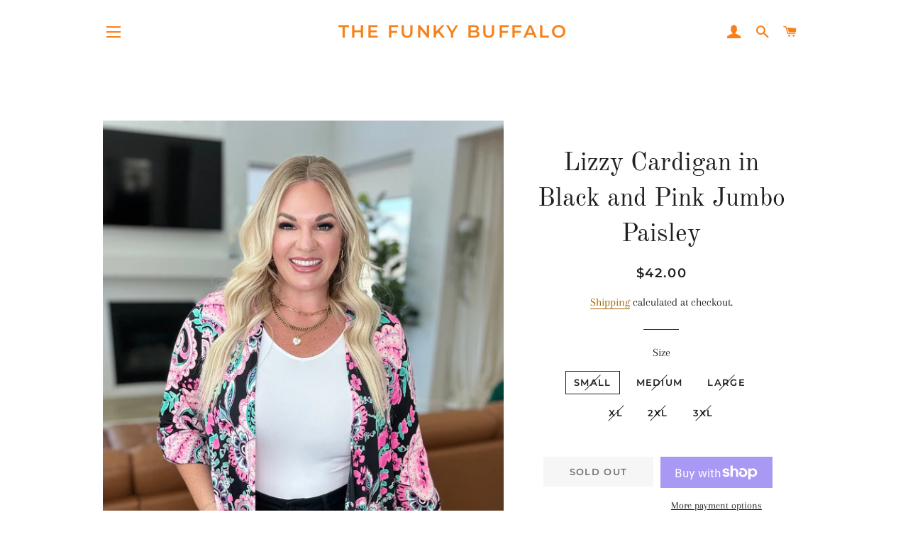

--- FILE ---
content_type: text/javascript; charset=utf-8
request_url: https://bossmomcoffee.com/products/lizzy-cardigan-in-black-and-pink-jumbo-paisley.js
body_size: 1802
content:
{"id":8307053822101,"title":"Lizzy Cardigan in Black and Pink Jumbo Paisley","handle":"lizzy-cardigan-in-black-and-pink-jumbo-paisley","description":"\u003cp data-mce-fragment=\"1\"\u003eIntroducing the Lizzy Cardigan in Black and Pink Jumbo Paisley, the perfect blend of style and comfort. Stay cool with the Bulagri fabric and enjoy the wrinkle-resistant and lightweight properties. Featuring faux button tabs on 3\/4 sleeves, an open front, and a pleated back for a unique look. With functional pockets and a comfortable fit, this cardigan is a must-have. Order now for a fresh and playful look (and cozy comfort)!\u003c\/p\u003e\n\u003cul data-mce-fragment=\"1\"\u003e\n\u003cli data-mce-fragment=\"1\"\u003e94% Polyester, 6% Spandex\u003c\/li\u003e\n\u003cli data-mce-fragment=\"1\"\u003eBulgari\u003c\/li\u003e\n\u003cli data-mce-fragment=\"1\"\u003eCooling\u003c\/li\u003e\n\u003cli data-mce-fragment=\"1\"\u003eWrinkle Resistant\u003c\/li\u003e\n\u003cli data-mce-fragment=\"1\"\u003eLightweight\u003c\/li\u003e\n\u003cli data-mce-fragment=\"1\"\u003eHigh Stretch\u003c\/li\u003e\n\u003cli data-mce-fragment=\"1\"\u003eFaux Button Tab 3\/4 Sleeve\u003c\/li\u003e\n\u003cli data-mce-fragment=\"1\"\u003eOpen Front Cardigan\u003c\/li\u003e\n\u003cli data-mce-fragment=\"1\"\u003ePleated Back\u003c\/li\u003e\n\u003cli data-mce-fragment=\"1\"\u003eFunctional Pockets\u003c\/li\u003e\n\u003cli data-mce-fragment=\"1\"\u003eComfort Fit\u003c\/li\u003e\n\u003cli data-mce-fragment=\"1\"\u003eTrue to Size\u003c\/li\u003e\n\u003c\/ul\u003e\n\u003cp data-mce-fragment=\"1\"\u003e\u003cspan data-mce-fragment=\"1\"\u003eS: Chest 44” Length 30.75”\u003c\/span\u003e\u003cbr data-mce-fragment=\"1\"\u003e\u003cspan data-mce-fragment=\"1\"\u003eM: Chest 46” Length 31.25”\u003c\/span\u003e\u003cbr data-mce-fragment=\"1\"\u003e\u003cspan data-mce-fragment=\"1\"\u003eL: Chest 48” Length 31.75”\u003c\/span\u003e\u003cbr data-mce-fragment=\"1\"\u003e\u003cspan data-mce-fragment=\"1\"\u003eXL: Chest 52” Length 33”\u003c\/span\u003e\u003cbr data-mce-fragment=\"1\"\u003e\u003cspan data-mce-fragment=\"1\"\u003e2XL: Chest 54” Length 33.5”\u003c\/span\u003e\u003cbr data-mce-fragment=\"1\"\u003e\u003cspan data-mce-fragment=\"1\"\u003e3XL: Chest 56” Length 34”\u003c\/span\u003e\u003c\/p\u003e\n\u003cp data-mce-fragment=\"1\"\u003eModel Amanda is wearing a size Small\u003cbr\u003eModel Kirra is wearing a size XL \u003c\/p\u003e\n\u003cp data-mce-fragment=\"1\"\u003eSuggested Pairings: \u003c\/p\u003e\n\u003cul\u003e\n\u003cli\u003eCarol High Rise Rigid Magic Denim Skirt\u003c\/li\u003e\n\u003cli\u003eGreyson High Rise Button Fly Cuffed Shorts in Grey\u003c\/li\u003e\n\u003cli\u003eBridgette High Rise Garment Dyed Slim Jeans in Aquamarine\u003c\/li\u003e\n\u003cli\u003eJenna High Rise Control Top Cuffed Shorts in Yellow\u003c\/li\u003e\n\u003cli\u003eLisa High Rise Control Top Wide Leg Crop Jeans in Pink\u003c\/li\u003e\n\u003cli\u003eAva High Rise Control Top Cuffed Shorts in Black\u003c\/li\u003e\n\u003c\/ul\u003e","published_at":"2024-04-19T09:00:17-05:00","created_at":"2024-04-11T15:44:11-05:00","vendor":"DirectShip","type":"Layers","tags":["2XL","3XL","4-19-2024","Dear Scarlett","Large","Medium","Small","Tops","XL"],"price":4200,"price_min":4200,"price_max":4200,"available":false,"price_varies":false,"compare_at_price":null,"compare_at_price_min":0,"compare_at_price_max":0,"compare_at_price_varies":false,"variants":[{"id":44643983196309,"title":"Small","option1":"Small","option2":null,"option3":null,"sku":"AS8373-01","requires_shipping":true,"taxable":true,"featured_image":null,"available":false,"name":"Lizzy Cardigan in Black and Pink Jumbo Paisley - Small","public_title":"Small","options":["Small"],"price":4200,"weight":220,"compare_at_price":null,"inventory_management":"shopify","barcode":"AS8373-01","requires_selling_plan":false,"selling_plan_allocations":[]},{"id":44643983229077,"title":"Medium","option1":"Medium","option2":null,"option3":null,"sku":"AS8373-02","requires_shipping":true,"taxable":true,"featured_image":null,"available":false,"name":"Lizzy Cardigan in Black and Pink Jumbo Paisley - Medium","public_title":"Medium","options":["Medium"],"price":4200,"weight":231,"compare_at_price":null,"inventory_management":"shopify","barcode":"AS8373-02","requires_selling_plan":false,"selling_plan_allocations":[]},{"id":44643983261845,"title":"Large","option1":"Large","option2":null,"option3":null,"sku":"AS8373-03","requires_shipping":true,"taxable":true,"featured_image":null,"available":false,"name":"Lizzy Cardigan in Black and Pink Jumbo Paisley - Large","public_title":"Large","options":["Large"],"price":4200,"weight":242,"compare_at_price":null,"inventory_management":"shopify","barcode":"AS8373-03","requires_selling_plan":false,"selling_plan_allocations":[]},{"id":44643983294613,"title":"XL","option1":"XL","option2":null,"option3":null,"sku":"AS8373-04","requires_shipping":true,"taxable":true,"featured_image":null,"available":false,"name":"Lizzy Cardigan in Black and Pink Jumbo Paisley - XL","public_title":"XL","options":["XL"],"price":4200,"weight":253,"compare_at_price":null,"inventory_management":"shopify","barcode":"AS8373-04","requires_selling_plan":false,"selling_plan_allocations":[]},{"id":44643983327381,"title":"2XL","option1":"2XL","option2":null,"option3":null,"sku":"AS8373-05","requires_shipping":true,"taxable":true,"featured_image":null,"available":false,"name":"Lizzy Cardigan in Black and Pink Jumbo Paisley - 2XL","public_title":"2XL","options":["2XL"],"price":4200,"weight":264,"compare_at_price":null,"inventory_management":"shopify","barcode":"AS8373-05","requires_selling_plan":false,"selling_plan_allocations":[]},{"id":44643983360149,"title":"3XL","option1":"3XL","option2":null,"option3":null,"sku":"AS8373-06","requires_shipping":true,"taxable":true,"featured_image":null,"available":false,"name":"Lizzy Cardigan in Black and Pink Jumbo Paisley - 3XL","public_title":"3XL","options":["3XL"],"price":4200,"weight":276,"compare_at_price":null,"inventory_management":"shopify","barcode":"AS8373-06","requires_selling_plan":false,"selling_plan_allocations":[]}],"images":["\/\/cdn.shopify.com\/s\/files\/1\/0428\/2397\/5061\/files\/IMG_5498.jpg?v=1712868251","\/\/cdn.shopify.com\/s\/files\/1\/0428\/2397\/5061\/files\/IMG_5493_d167d37b-f447-4e26-8109-a5d64a81a672.jpg?v=1712868251","\/\/cdn.shopify.com\/s\/files\/1\/0428\/2397\/5061\/files\/IMG_5499.jpg?v=1712868251","\/\/cdn.shopify.com\/s\/files\/1\/0428\/2397\/5061\/files\/IMG_5497.jpg?v=1712868251","\/\/cdn.shopify.com\/s\/files\/1\/0428\/2397\/5061\/files\/IMG_5500.jpg?v=1712868251","\/\/cdn.shopify.com\/s\/files\/1\/0428\/2397\/5061\/files\/Amanda_a2367b57-9f1c-4012-ad8d-a6deb45116cf.jpg?v=1712868251","\/\/cdn.shopify.com\/s\/files\/1\/0428\/2397\/5061\/files\/3BEDDCBF-4E88-4505-8FF2-FD02E0A47C98_4c1557a4-44ac-4cac-acbb-111a3bbcaba4.png?v=1712868251"],"featured_image":"\/\/cdn.shopify.com\/s\/files\/1\/0428\/2397\/5061\/files\/IMG_5498.jpg?v=1712868251","options":[{"name":"Size","position":1,"values":["Small","Medium","Large","XL","2XL","3XL"]}],"url":"\/products\/lizzy-cardigan-in-black-and-pink-jumbo-paisley","media":[{"alt":null,"id":32772431380629,"position":1,"preview_image":{"aspect_ratio":0.667,"height":3088,"width":2059,"src":"https:\/\/cdn.shopify.com\/s\/files\/1\/0428\/2397\/5061\/files\/IMG_5498.jpg?v=1712868251"},"aspect_ratio":0.667,"height":3088,"media_type":"image","src":"https:\/\/cdn.shopify.com\/s\/files\/1\/0428\/2397\/5061\/files\/IMG_5498.jpg?v=1712868251","width":2059},{"alt":null,"id":32772431413397,"position":2,"preview_image":{"aspect_ratio":0.667,"height":3569,"width":2379,"src":"https:\/\/cdn.shopify.com\/s\/files\/1\/0428\/2397\/5061\/files\/IMG_5493_d167d37b-f447-4e26-8109-a5d64a81a672.jpg?v=1712868251"},"aspect_ratio":0.667,"height":3569,"media_type":"image","src":"https:\/\/cdn.shopify.com\/s\/files\/1\/0428\/2397\/5061\/files\/IMG_5493_d167d37b-f447-4e26-8109-a5d64a81a672.jpg?v=1712868251","width":2379},{"alt":null,"id":32772431446165,"position":3,"preview_image":{"aspect_ratio":0.667,"height":3088,"width":2059,"src":"https:\/\/cdn.shopify.com\/s\/files\/1\/0428\/2397\/5061\/files\/IMG_5499.jpg?v=1712868251"},"aspect_ratio":0.667,"height":3088,"media_type":"image","src":"https:\/\/cdn.shopify.com\/s\/files\/1\/0428\/2397\/5061\/files\/IMG_5499.jpg?v=1712868251","width":2059},{"alt":null,"id":32772431478933,"position":4,"preview_image":{"aspect_ratio":0.667,"height":3088,"width":2059,"src":"https:\/\/cdn.shopify.com\/s\/files\/1\/0428\/2397\/5061\/files\/IMG_5497.jpg?v=1712868251"},"aspect_ratio":0.667,"height":3088,"media_type":"image","src":"https:\/\/cdn.shopify.com\/s\/files\/1\/0428\/2397\/5061\/files\/IMG_5497.jpg?v=1712868251","width":2059},{"alt":null,"id":32772431511701,"position":5,"preview_image":{"aspect_ratio":0.667,"height":3088,"width":2059,"src":"https:\/\/cdn.shopify.com\/s\/files\/1\/0428\/2397\/5061\/files\/IMG_5500.jpg?v=1712868251"},"aspect_ratio":0.667,"height":3088,"media_type":"image","src":"https:\/\/cdn.shopify.com\/s\/files\/1\/0428\/2397\/5061\/files\/IMG_5500.jpg?v=1712868251","width":2059},{"alt":null,"id":32772431544469,"position":6,"preview_image":{"aspect_ratio":0.707,"height":2245,"width":1587,"src":"https:\/\/cdn.shopify.com\/s\/files\/1\/0428\/2397\/5061\/files\/Amanda_a2367b57-9f1c-4012-ad8d-a6deb45116cf.jpg?v=1712868251"},"aspect_ratio":0.707,"height":2245,"media_type":"image","src":"https:\/\/cdn.shopify.com\/s\/files\/1\/0428\/2397\/5061\/files\/Amanda_a2367b57-9f1c-4012-ad8d-a6deb45116cf.jpg?v=1712868251","width":1587},{"alt":null,"id":32772431577237,"position":7,"preview_image":{"aspect_ratio":0.707,"height":2245,"width":1588,"src":"https:\/\/cdn.shopify.com\/s\/files\/1\/0428\/2397\/5061\/files\/3BEDDCBF-4E88-4505-8FF2-FD02E0A47C98_4c1557a4-44ac-4cac-acbb-111a3bbcaba4.png?v=1712868251"},"aspect_ratio":0.707,"height":2245,"media_type":"image","src":"https:\/\/cdn.shopify.com\/s\/files\/1\/0428\/2397\/5061\/files\/3BEDDCBF-4E88-4505-8FF2-FD02E0A47C98_4c1557a4-44ac-4cac-acbb-111a3bbcaba4.png?v=1712868251","width":1588}],"requires_selling_plan":false,"selling_plan_groups":[]}